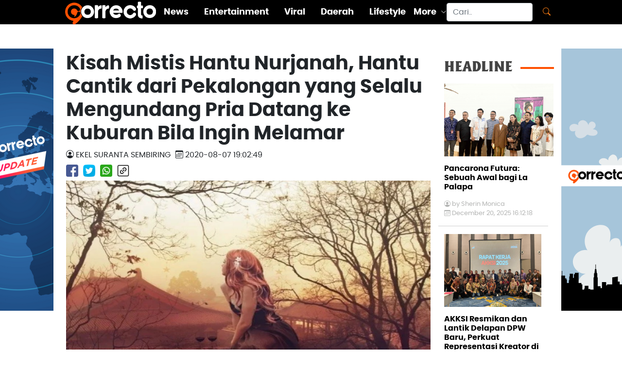

--- FILE ---
content_type: text/html; charset=UTF-8
request_url: https://correcto.id/beranda/read/32919/kisah-mistis-hantu-nurjanah-hantu-cantik-dari-pekalongan-yang-selalu-mengundang-pria-datang-ke-kuburan-bila-ingin-melamar
body_size: 8138
content:
<!DOCTYPE html>
<html lang="en">

<head>
<script async src="https://www.googletagmanager.com/gtag/js?id=G-B5E03K42M0"></script>
<script>
  window.dataLayer = window.dataLayer || [];
  function gtag(){dataLayer.push(arguments);}
  gtag('js', new Date());

  gtag('config', 'G-B5E03K42M0');
</script>
<!-- Start Alexa Certify Javascript -->
<script type="text/javascript">
_atrk_opts = { atrk_acct:"I1bou1DTcA20Ug", domain:"correcto.id",dynamic: true};
(function() { var as = document.createElement('script'); as.type = 'text/javascript'; as.async = true; as.src = "https://certify-js.alexametrics.com/atrk.js"; var s = document.getElementsByTagName('script')[0];s.parentNode.insertBefore(as, s); })();
</script>
<noscript><img src="https://certify.alexametrics.com/atrk.gif?account=I1bou1DTcA20Ug" style="display:none" height="1" width="1" alt="" /></noscript>
<!-- End Alexa Certify Javascript -->  
  <script src="https://correcto.id/assets/news/js/swiper.min.js"></script>
<script async src="https://pagead2.googlesyndication.com/pagead/js/adsbygoogle.js?client=ca-pub-2204272882750171"
     crossorigin="anonymous"></script>
	 
  <meta charset="utf-8">
  <meta content="width=device-width, initial-scale=1.0" name="viewport">

  <!-- Site Title  -->
  <title>Kisah Mistis Hantu Nurjanah, Hantu Cantik dari Pekalongan yang Selalu Mengundang Pria Datang ke Kuburan Bila Ingin Melamar</title>
  <meta charset="UTF-8">
  <meta name="google-site-verification" content="BSWygr03BKC6XdoTcAQbU4YnTdDWjv5Z4GTAuXgK1v0" />
  <meta name="description" content="Di Kota Pekalongan, Provinsi Jawa Tengah terdapat kisah mistis tentang hantu Nurjanah yang memiliki paras yang cantik dengan wajah yang sedap untuk dipandang. Didalam kisah tersebut, ia merupakan gadis yang masih mudah dengan paras wajah yang cukup membuat para lelaki jatuh terpesona karena kecantikannya.">
  <meta name="Keywords" content="berita terbaru,berita viral terbaru,berita hari ini, berita terkini,kisah inspiratif, berita online, info berita, info olahraga, info viral, info daerah, info bisnis, info lifestyle, info entertainment, info peristiwa, info kecelakaan, info kriminal, hukum, berita unik, Politik, liputan khusus, Indonesia, Internasional">
  <meta name="author" content="Correcto">

  <meta content="all" name="robots">
  <meta content="index, follow" name="robots">
  <meta content="index, follow" name="yahoobot">
  <meta name="googlebot" content="NOODP, all">
  <meta name="googlebot-news" content="index,follow">

  <meta property="og:logo" content="https://correcto.id/assets/new_look/corrrecto_logo.png "/>
  <meta property="fb:pages" content="101579104830212" />
  <meta property="fb:app_id" content="793218294501338">
  <meta property="og:title" content="Kisah Mistis Hantu Nurjanah, Hantu Cantik dari Pekalongan yang Selalu Mengundang Pria Datang ke Kuburan Bila Ingin Melamar">
  <meta property="og:type" content="article">
  <meta property="og:image" content="https://correcto.id/content/images/th1_2020080707021981457_tiny.jpg">
  <meta property="og:image:width" content="400">
  <meta property="og:image:height" content="300"> 
  <meta property="og:url" content="">
  <meta property="og:description" content="Di Kota Pekalongan, Provinsi Jawa Tengah terdapat kisah mistis tentang hantu Nurjanah yang memiliki paras yang cantik dengan wajah yang sedap untuk dipandang. Didalam kisah tersebut, ia merupakan gadis yang masih mudah dengan paras wajah yang cukup membuat para lelaki jatuh terpesona karena kecantikannya.">

  <meta content="https://correcto.id" itemprop="url">

  <meta name="twitter:card" content="summary_large_image">
  <meta name="twitter:site" content="">
  <meta name="twitter:title" content="Kisah Mistis Hantu Nurjanah, Hantu Cantik dari Pekalongan yang Selalu Mengundang Pria Datang ke Kuburan Bila Ingin Melamar">
  <meta name="twitter:description" content="Di Kota Pekalongan, Provinsi Jawa Tengah terdapat kisah mistis tentang hantu Nurjanah yang memiliki paras yang cantik dengan wajah yang sedap untuk dipandang. Didalam kisah tersebut, ia merupakan gadis yang masih mudah dengan paras wajah yang cukup membuat para lelaki jatuh terpesona karena kecantikannya.">
  <meta name="twitter:image" content="https://correcto.id/content/images/th1_2020080707021981457_tiny.jpg"> 

  <!-- Favicons -->
  <link rel="shortcut icon" href="https://correcto.id/favicon.ico" type="image/x-icon" />
  <link href="https://correcto.id/assets/new_look/img/apple-touch-icon.png" rel="apple-touch-icon">

  
  <!-- Vendor CSS Files -->
  <link href="https://correcto.id/assets/new_look/vendor/aos/aos.css" rel="stylesheet">
  <link href="https://correcto.id/assets/new_look/vendor/bootstrap/css/bootstrap.min.css" rel="stylesheet">
  <link href="https://correcto.id/assets/new_look/vendor/bootstrap-icons/bootstrap-icons.css" rel="stylesheet">
  <link href="https://correcto.id/assets/new_look/vendor/boxicons/css/boxicons.min.css" rel="stylesheet">
  <link href="https://correcto.id/assets/new_look/vendor/glightbox/css/glightbox.min.css" rel="stylesheet">
  <link href="https://correcto.id/assets/new_look/vendor/swiper/swiper-bundle.min.css" rel="stylesheet">

  <!-- Template Main CSS File -->
  <link href="https://correcto.id/assets/new_look/css/style.css" rel="stylesheet">
  <link href="https://correcto.id/assets/new_look/css/style.css" rel="stylesheet">
  <link href="https://correcto.id/assets/new_look/css/correcto.css" rel="stylesheet">


</head>
<body>
 <style>
	.banner {
	position: fixed;
	width: 160px;
	height: 600px;
	
	z-index:2;
	}

	#banner_kiri { 
	left: 50%;
    	/*margin-left: -700px;*/ 
	margin-left: -675px;
	background: url('https://correcto.id/content/banner/banner_2023061807043346277.jpg');
  background-repeat: no-repeat;	
	}

	#banner_kanan { 
	right: 50%;
    	/*margin-right: -700px;*/ 
	margin-right: -675px;
	background: url('https://correcto.id/content/banner/banner_2023061807043918318.jpg');	
	background-repeat: no-repeat;
  }

	.zindex { z-index: -999; }
	</style>
	<a href="1">
	<div id="banner_kiri" class="banner" style="top: 100px;">	
	</div></a>
	<a href="1">
	<div id="banner_kanan" class="banner" style="top: 100px;">	
	</div></a><div class="row g-0 header-wrap" style="display: block; height: 35px;">
  <!-- ======= Header ======= -->
  <header id="header"> 
    <div class="container d-flex align-items-center justify-content-between fixed-top menu-top">

      <div class="logo">
        <a href="https://correcto.id/"><img src="https://correcto.id/assets/new_look/img/logo.png" alt="Correcto" ></a>
      </div>
      <nav id="navbar" class="navbar">  
	   <p style="color: #fd7e14;"><a class="mobile-nav-toggle more">MORE<i class="bi bi-caret-down-fill"></i></a></p>
        <ul>
		            <li><a class="nav-link scrollto " href="https://correcto.id/beranda/category/2/news-update">News</a></li>
                    <li><a class="nav-link scrollto " href="https://correcto.id/beranda/category/3/entertainment">Entertainment</a></li>
                    <li><a class="nav-link scrollto " href="https://correcto.id/beranda/category/7/viral">Viral</a></li>
                    <li><a class="nav-link scrollto " href="https://correcto.id/beranda/category/10/daerah">Daerah</a></li>
                    <li><a class="nav-link scrollto " href="https://correcto.id/beranda/category/9/lifestyle">Lifestyle</a></li>
                    <li class="dropdown"><a href="#"><span>More</span> <i class="bi bi-chevron-down"></i></a>
            <ul>
									<li><a class="nav-link scrollto active" href="https://correcto.id/beranda/category/5/olahraga">Olahraga</a></li>
									<li><a class="nav-link scrollto active" href="https://correcto.id/beranda/category/6/tekno">Tekno</a></li>
									<li><a class="nav-link scrollto active" href="https://correcto.id/beranda/category/8/kisahku">Kisahku</a></li>
									<li><a class="nav-link scrollto active" href="https://correcto.id/beranda/category/12/infografis">Infografis</a></li>
				            </ul>
          </li>
        </ul>   
      </nav><!-- .navbar -->
      <form class="d-flex flex-nowrap search" action="https://correcto.id/beranda/search" method="post" accept-charset="utf-8">
        <input class="form-control me-2 topsearch" name="word" id="word" type="search" placeholder="Cari.." aria-label="Search">
        <button class="btn" style="color: #fd7e14;" type="submit"><i class="bi bi-search"></i></button>
      </form>
    </div>
  </header><!-- End Header -->
  </div><!-- Header-wrap -->
<div class="container-fluid screen-max">
<div class="row content-wrap g-4 mt-5">
    <div class="col-lg-12 col-md-12 gx-1">
      <div class="container-fluid list-artikel">
        <div class="row">
          <div class="col-md-9 content">

                <div class="row">
                  <h1 class="judul">
                    Kisah Mistis Hantu Nurjanah, Hantu Cantik dari Pekalongan yang Selalu Mengundang Pria Datang ke Kuburan Bila Ingin Melamar                  </h1> 
                </div>
                <div class="judul-note d-flex flex-row flex-wrap">
                  <div class="person-detail text-uppercase"><i class="bi bi-person-circle"></i> Ekel Suranta Sembiring</div>
                  <div class="date-detail text-uppercase"><i class="bi bi-calendar3"></i> 2020-08-07 19:02:49</div>
                </div>
                <div class="social-share d-flex flex-row flex-wrap">
				  <a target="_blank" href="https://www.facebook.com/sharer.php?u=https://correcto.id/beranda/read/32919/kisah-mistis-hantu-nurjanah-hantu-cantik-dari-pekalongan-yang-selalu-mengundang-pria-datang-ke-kuburan-bila-ingin-melamar">
					<img src="https://correcto.id/assets/new_look/img/icons/facebook.png" class="img-fluid my-2" alt="Facebook Logo">
                  </a>
				  <a target="_blank" href="https://twitter.com/share?url=https://correcto.id/beranda/read/32919/kisah-mistis-hantu-nurjanah-hantu-cantik-dari-pekalongan-yang-selalu-mengundang-pria-datang-ke-kuburan-bila-ingin-melamar">
					<img src="https://correcto.id/assets/new_look/img/icons/twitter.png" class="img-fluid my-2" alt="Twitter Logo">
				  </a>
				  				  <a target="_blank" href="https://api.whatsapp.com/send?text=
https://correcto.id/beranda/read/32919/kisah-mistis-hantu-nurjanah-hantu-cantik-dari-pekalongan-yang-selalu-mengundang-pria-datang-ke-kuburan-bila-ingin-melamar">
				   <img src="https://correcto.id/assets/new_look/img/icons/whatsapp.png" class="img-fluid my-2" alt="whatsapp Logo">
				  </a>
				  				  <a class="clipboard" data-toggle="tooltip" data-placement="top" title="Link Copy">
                  <img src="https://correcto.id/assets/new_look/img/icons/linked.png" class="img-fluid my-2" alt="linked Logo">
				  </a>
                </div>
                <figure class="row figure">
                  <img src="https://correcto.id/content/images/th1_2020080707021981457.jpg" class="figure-img img-fluid rounded" alt="Kisah Mistis Hantu Nurjanah, Hantu Cantik dari Pekalongan yang Selalu Mengundang Pria Datang ke Kuburan Bila Ingin Melamar">
                  <figcaption class="figure-caption">Ilustrasi (foto: Lucubux.com)</figcaption>
                </figure>
				<article>
                <p>Di Kota Pekalongan, Provinsi Jawa Tengah terdapat kisah mistis tentang hantu Nurjanah yang memiliki paras yang cantik dengan wajah yang sedap untuk dipandang. Didalam kisah tersebut, ia merupakan gadis yang masih mudah dengan paras wajah yang cukup membuat para lelaki jatuh terpesona karena kecantikannya.</p><p>Rambut panjang yang dimiliki siti Nurjanah membuat penampilan dia semakin memikat banyak pria yang memandangnya salah satunya adalah Raga yang terpesona terhadap Nurjanah semenjak pertama kali pertemuan tersebut.</p><p>Baca Juga:</p><p><a href="https://correcto.id/beranda/read/32916/kisah-misteri-hantu-memedi-usus-di-tegal-yang-sepat-viral-pada-tahun-1980-an">Kisah Misteri Hantu Memedi Usus di Tegal yang Sepat Viral Pada Tahun 1980-an</a></p><p><a href="https://correcto.id/beranda/read/32903/kisah-misteri-emrah-yang-sempat-hilang-diduga-dilarikan-orang-bunian-di-kelok-9-saat-pulang-ziarah">Kisah Misteri Emrah yang Sempat Hilang Diduga Dilarikan Orang Bunian di Kelok 9 saat Pulang Ziarah</a><br></p><p><a href="https://correcto.id/beranda/read/32901/mengenal-batu-talempong-di-sumbar-alat-musik-unik-dan-punya-cerita-misteri">Mengenal Batu Talempong di Sumbar, Alat Musik Unik dan Punya Cerita Misteri</a><br></p><p>Pertemuan Raga dengan Nurjanah membuat ia semakin penasaran dengan Nurjanah. Dengan nada penasaran, ia ingin menjumpai Nurjanah setelah sebelumnya sempat menolong Nurjanah dirumahnya untuk menyalakan motor maticnya. Pada dasarnya, pertemuan mereka berdua merupakan awal dari cerita hantu Nurjanah di Pekalongan ini berlangsung.&nbsp;</p><p>Meskipun cantik, sebenarnya Siti Nurjanah memiliki bau yang khas, bau mistik yang membuat bulu roma berdiri. Walaupun begitu, Raga tetap saja berpikiran positif bahwa Nurjanah merupakan seorang wanita biasa yang memiliki pesona wajah yang memikat.</p><p>Kisah hantu Nurjanah di Pekalongan berlanjut saat Nurjanah menampakkan dirinya dalam sebuah kampus. Disana Dosen tersebut kebingungan saat melihat sesosok wanita yang belum pernah ditemuinya mengikuti kuliah beliau. Namun diujung perkuliahan, sang dosen terpenganga saat melihat gadis yang tadinya duduk paling belakang hilang.&nbsp;</p><p>Pada saat itu kebetulan saja hujan gerimis membuat seisi ruangan dingin. Dengan bau khas melati Nurjanah, membuat seisi ruangan menjadi merinding dibuatnya. Semua orang menjadi gempar saat kondisi tersebut tidak berakhir padahal jam sudah menunjuk diangka sembilan malam. Hal itu tentu saja membuat geliat orang didalam kampus semakin terdesak ingin pulang.</p><p>Namun, meskipun Nurjanah memberikan kesan mistis, dalam cerita hantu Nurjanah di Pekalongan tersebut, Raga tetap saja merasa bahwa Nurjanah lah satu-satunya wanita yang ia cintai dan ia pun sudah memiliki niat untuk menikahi gadis misterius tersebut. Dalam kisah tersebut juga menyatakan bahwa raga tetap ingin melamar dan menikahi gadis yang bernama Nurjanah tersebut. Hingga akhirnya dia mengunjungi rumah Nurjanah. Namun, yang terjadi malah membuat mereka dan rombongan kebingungan karena rumah yang dituju adalah kuburan.</p><p>Baca Juga:</p><p><a href="https://correcto.id/homepage/read/32899/kisah-misteri-hantu-santriwati-yang-menuntut-balas-di-salah-satu-pesantren-lamongan">Kisah Misteri Hantu Santriwati yang Menuntut Balas di Salah Satu Pesantren Lamongan</a></p><p><a href="https://correcto.id/homepage/read/32897/5-ciri-ciri-rumah-makan-pakai-pesugihan-yang-wajib-kamu-ketahui">5 Ciri-ciri Rumah Makan Pakai Pesugihan yang Wajib Kamu Ketahui</a><br></p><p><a href="https://correcto.id/homepage/read/32863/kisah-mitos-pesugihan-gunung-kawi-yang-menunggu-daun-jatuh-untuk-cepat-kaya-benarkah">Kisah Mitos Pesugihan Gunung Kawi yang Menunggu Daun Jatuh untuk Cepat Kaya, Benarkah?</a><br></p><p>Usut punya usut, gadis yang bernama nurjanah tersebut sudah meninggal satu tahun lalu. Akhirnya, Raga pun menjadi stres dan gila karena kejadian tersebut. Oleh karena hal itu, Kisah hantu Nurjanah di Pekalongan kini menjadi cerita mistis yang sempat sedang populer di Pekalongan.</p><p>Berdasarkan masyarakat sekitar pun sudah banyak korban yang melamar yang akhirnya berakhir di kuburan saat datang ingin melamar Nurjanah. Kepopuleran kisah ini pada intinya adalah kemunculan hantu yang berparas cantik yang memikat setiap pria yang melihatnya. Semua korban yang terjebak selalu tertipu untuk melamar Nurjanah. Sebagai informasi yang menurut masyarakat sekitar bercerita, hantu Nurjanah itu biasanya muncul di mall Pekalongan lantai tiga dengan paras cantik seperti karyawan dan menggunakan motor scoopy merah.&nbsp;</p><p>Sumber:&nbsp;tanahnusantara.com &amp; cintapekalongan.com</p>                </article>
				<hr>
				<span> Share : </span>
				<div class="social-share d-flex flex-row flex-wrap" style="justify-content: end;">
				  <a target="_blank" href="https://www.facebook.com/sharer.php?u=https://correcto.id/beranda/read/32919/kisah-mistis-hantu-nurjanah-hantu-cantik-dari-pekalongan-yang-selalu-mengundang-pria-datang-ke-kuburan-bila-ingin-melamar">
					<img src="https://correcto.id/assets/new_look/img/icons/facebook.png" class="img-fluid my-2" alt="Facebook Logo">
                  </a>
				  <a target="_blank" href="https://twitter.com/share?url=https://correcto.id/beranda/read/32919/kisah-mistis-hantu-nurjanah-hantu-cantik-dari-pekalongan-yang-selalu-mengundang-pria-datang-ke-kuburan-bila-ingin-melamar">
					<img src="https://correcto.id/assets/new_look/img/icons/twitter.png" class="img-fluid my-2" alt="Twitter Logo">
				  </a>
				  				  <a target="_blank" href="https://api.whatsapp.com/send?text=
https://correcto.id/beranda/read/32919/kisah-mistis-hantu-nurjanah-hantu-cantik-dari-pekalongan-yang-selalu-mengundang-pria-datang-ke-kuburan-bila-ingin-melamar">
				   <img src="https://correcto.id/assets/new_look/img/icons/whatsapp.png" class="img-fluid my-2" alt="whatsapp Logo">
				  </a>
				  				   <a class="clipboard" data-toggle="tooltip" data-placement="top" title="Link Copy">
                  <img src="https://correcto.id/assets/new_look/img/icons/linked.png" class="img-fluid my-2" alt="linked Logo">
				  </a>
                </div>
				<div class="col-lg-12 col-md-12 col-sm-12 col-12">
					<span> Tags : </span>
					<span class='tag'><a style='color:white' href='https://correcto.id/tags/Hantu-Nurjanah'>Hantu Nurjanah</a></span><span class='tag'><a style='color:white' href='https://correcto.id/tags/Pekalongan'>Pekalongan</a></span><span class='tag'><a style='color:white' href='https://correcto.id/tags/Jawa-Tengah'>Jawa Tengah</a></span><span class='tag'><a style='color:white' href='https://correcto.id/tags/Kisah-Mistis'>Kisah Mistis</a></span><span class='tag'><a style='color:white' href='https://correcto.id/tags/Horor'>Horor</a></span><span class='tag'><a style='color:white' href='https://correcto.id/tags/Gaib'>Gaib</a></span> 
				</div>
				<div class="col-lg-12 col-md-12 col-sm-12 col-12">
					 <h2 class="gilland-bold text-darkgrey line-r my-3 ">RELATED&nbsp;&nbsp;</h2>
											<div class="d-flex">
						<div class="col-4 col-sm-4 col-md-4 py-2"> 
							<a href ="https://correcto.id/beranda/read/61493/kadin-solo-keraton-yang-stabil-ekonomi-dan-pariwisata-solo-ikut-kuat">
							<img src="https://correcto.id/content/images_new/112025/cntn_2025112510061460952_tiny.jpg" class="img-fluid" style="max-width:75%;" alt="Kadin Solo: Keraton yang stabil, ekonomi dan pariwisata Solo ikut kuat"/>
							</a>
						</div>
						<div class="col-8 col-sm-8 col-md-8 hm-text">
							<a href ="https://correcto.id/beranda/read/61493/kadin-solo-keraton-yang-stabil-ekonomi-dan-pariwisata-solo-ikut-kuat" class="nr0">
								<h5 class="py-2">Kadin Solo: Keraton yang stabil, ekonomi dan pariwisata Solo ikut kuat</h5>
								<p class="date my-0"><i class="bi bi-calendar3"></i>&nbsp;
								  November 25, 2025 22:06:14								  </p>
							</a>
							<hr class="solid my-3">
						</div>
						</div>
												<div class="d-flex">
						<div class="col-4 col-sm-4 col-md-4 py-2"> 
							<a href ="https://correcto.id/beranda/read/61341/presiden-perintahkan-sppg-wajib-punya-rapid-test-cegah-kasus-keracunan-mbg">
							<img src="https://correcto.id/content/images_new/102025/cntn_2025100206451444732_tiny.jpg" class="img-fluid" style="max-width:75%;" alt="Presiden Perintahkan SPPG Wajib Punya Rapid Test Cegah Kasus Keracunan MBG"/>
							</a>
						</div>
						<div class="col-8 col-sm-8 col-md-8 hm-text">
							<a href ="https://correcto.id/beranda/read/61341/presiden-perintahkan-sppg-wajib-punya-rapid-test-cegah-kasus-keracunan-mbg" class="nr0">
								<h5 class="py-2">Presiden Perintahkan SPPG Wajib Punya Rapid Test Cegah Kasus Keracunan MBG</h5>
								<p class="date my-0"><i class="bi bi-calendar3"></i>&nbsp;
								  October 01, 2025 21:40:00								  </p>
							</a>
							<hr class="solid my-3">
						</div>
						</div>
												<div class="d-flex">
						<div class="col-4 col-sm-4 col-md-4 py-2"> 
							<a href ="https://correcto.id/beranda/read/61330/panen-raya-jagung-di-oku-timur-kapolri-listyo-bersama-ketua-komisi-iv-titiek-soeharto-dukung-ketahanan-pangan-nasional">
							<img src="https://correcto.id/content/images_new/092025/cntn_2025092702142027556_tiny.jpg" class="img-fluid" style="max-width:75%;" alt="Panen Raya Jagung di OKU Timur, Kapolri Listyo Bersama Ketua Komisi IV Titiek Soeharto Dukung Ketahanan Pangan Nasional"/>
							</a>
						</div>
						<div class="col-8 col-sm-8 col-md-8 hm-text">
							<a href ="https://correcto.id/beranda/read/61330/panen-raya-jagung-di-oku-timur-kapolri-listyo-bersama-ketua-komisi-iv-titiek-soeharto-dukung-ketahanan-pangan-nasional" class="nr0">
								<h5 class="py-2">Panen Raya Jagung di OKU Timur, Kapolri Listyo Bersama Ketua Komisi IV Titiek Soeharto Dukung Ketahanan Pangan Nasional</h5>
								<p class="date my-0"><i class="bi bi-calendar3"></i>&nbsp;
								  September 27, 2025 13:00:00								  </p>
							</a>
							<hr class="solid my-3">
						</div>
						</div>
												<div class="d-flex">
						<div class="col-4 col-sm-4 col-md-4 py-2"> 
							<a href ="https://correcto.id/beranda/read/61335/panen-raya-jagung-kuartal-iii-di-sumsel-polri-gelar-gerakan-pangan-murah-untuk-masyarakat">
							<img src="https://correcto.id/content/images_new/092025/cntn_2025092704060020743_tiny.jpg" class="img-fluid" style="max-width:75%;" alt="Panen Raya Jagung Kuartal III di Sumsel, Polri Gelar Gerakan Pangan Murah untuk Masyarakat"/>
							</a>
						</div>
						<div class="col-8 col-sm-8 col-md-8 hm-text">
							<a href ="https://correcto.id/beranda/read/61335/panen-raya-jagung-kuartal-iii-di-sumsel-polri-gelar-gerakan-pangan-murah-untuk-masyarakat" class="nr0">
								<h5 class="py-2">Panen Raya Jagung Kuartal III di Sumsel, Polri Gelar Gerakan Pangan Murah untuk Masyarakat</h5>
								<p class="date my-0"><i class="bi bi-calendar3"></i>&nbsp;
								  September 27, 2025 00:00:00								  </p>
							</a>
							<hr class="solid my-3">
						</div>
						</div>
												<div class="d-flex">
						<div class="col-4 col-sm-4 col-md-4 py-2"> 
							<a href ="https://correcto.id/beranda/read/61303/bangga-desa-ubud-bali-masuk-10-desa-paling-indah-di-asia-2025-versi-money-control">
							<img src="https://correcto.id/content/images_new/092025/cntn_2025091510165932520_tiny.jpg" class="img-fluid" style="max-width:75%;" alt="Bangga! Desa Ubud Bali Masuk 10 Desa Paling Indah di Asia 2025 versi Money Control"/>
							</a>
						</div>
						<div class="col-8 col-sm-8 col-md-8 hm-text">
							<a href ="https://correcto.id/beranda/read/61303/bangga-desa-ubud-bali-masuk-10-desa-paling-indah-di-asia-2025-versi-money-control" class="nr0">
								<h5 class="py-2">Bangga! Desa Ubud Bali Masuk 10 Desa Paling Indah di Asia 2025 versi Money Control</h5>
								<p class="date my-0"><i class="bi bi-calendar3"></i>&nbsp;
								  September 15, 2025 09:00:00								  </p>
							</a>
							<hr class="solid my-3">
						</div>
						</div>
												<div class="d-flex">
						<div class="col-4 col-sm-4 col-md-4 py-2"> 
							<a href ="https://correcto.id/beranda/read/61222/target-2029-tuntas-prabowo-perintahkan-anggaran-segera-digelontorkan-untuk-listrik-desa">
							<img src="https://correcto.id/content/images_new/082025/cntn_2025082601193165606_tiny.jpg" class="img-fluid" style="max-width:75%;" alt="Target 2029 Tuntas, Prabowo Perintahkan Anggaran Segera Digelontorkan untuk Listrik Desa"/>
							</a>
						</div>
						<div class="col-8 col-sm-8 col-md-8 hm-text">
							<a href ="https://correcto.id/beranda/read/61222/target-2029-tuntas-prabowo-perintahkan-anggaran-segera-digelontorkan-untuk-listrik-desa" class="nr0">
								<h5 class="py-2">Target 2029 Tuntas, Prabowo Perintahkan Anggaran Segera Digelontorkan untuk Listrik Desa</h5>
								<p class="date my-0"><i class="bi bi-calendar3"></i>&nbsp;
								  August 26, 2025 13:00:00								  </p>
							</a>
							<hr class="solid my-3">
						</div>
						</div>
										</div>
          </div>

          <!-- =========================================================================================== -->
          <!--  HEADLINE TOP  -->
          <!-- =========================================================================================== -->
          <div class="col-md-3 headline gx-1 px-3 ">
            <div class="row headline-title sticky">
				                <ul class="list-group">
									</ul>
            </div>
          <!-- =========================================================================================== -->
          <!--  HEADLINE   -->
          <!-- =========================================================================================== -->
              <div class="row headline-title sticky">
                <h3 class="gilland-bold text-darkgrey line-r my-3 ">HEADLINE&nbsp;&nbsp;</h3>
                <!-- =========================================================================================== -->
								<a href="https://correcto.id/beranda/read/61547/pancarona-futura-sebuah-awal-bagi-la-palapa" class="nr0">
                  <img src="https://correcto.id/content/images_new/122025/cntn_2025122004115374742_tiny.jpg" class="img-fluid" alt=""></a>
      
                <div class="row list-headline">
                  <a href="https://correcto.id/beranda/read/61547/pancarona-futura-sebuah-awal-bagi-la-palapa" class="nr0">
				  <h6 class="my-3">Pancarona Futura: Sebuah Awal bagi La Palapa                  </h6></a>
                  <p class="person my-0"><i class="bi bi-person-circle"></i>&nbsp;by&nbsp;Sherin Monica</p>
                  <p class="date my-0"><i class="bi bi-calendar3"></i>
				  December 20, 2025 16:12:18				  </p>
                  <hr class="solid my-3">
                </div>
								<a href="https://correcto.id/beranda/read/61540/akksi-resmikan-dan-lantik-delapan-dpw-baru-perkuat-representasi-kreator-di-daerah" class="nr0">
                  <img src="https://correcto.id/content/images_new/122025/cntn_2025121102132382206_tiny.jpg" class="img-fluid" alt=""></a>
      
                <div class="row list-headline">
                  <a href="https://correcto.id/beranda/read/61540/akksi-resmikan-dan-lantik-delapan-dpw-baru-perkuat-representasi-kreator-di-daerah" class="nr0">
				  <h6 class="my-3">AKKSI Resmikan dan Lantik Delapan DPW Baru, Perkuat Representasi Kreator di Daerah                  </h6></a>
                  <p class="person my-0"><i class="bi bi-person-circle"></i>&nbsp;by&nbsp;Sherin Monica</p>
                  <p class="date my-0"><i class="bi bi-calendar3"></i>
				  December 11, 2025 14:13:41				  </p>
                  <hr class="solid my-3">
                </div>
								<a href="https://correcto.id/beranda/read/61539/raker-akksi-2025-tegaskan-arah-organisasi-dan-penguatan-jejaring-kreator-nasional" class="nr0">
                  <img src="https://correcto.id/content/images_new/122025/cntn_2025121102073268445_tiny.jpg" class="img-fluid" alt=""></a>
      
                <div class="row list-headline">
                  <a href="https://correcto.id/beranda/read/61539/raker-akksi-2025-tegaskan-arah-organisasi-dan-penguatan-jejaring-kreator-nasional" class="nr0">
				  <h6 class="my-3">Raker AKKSI 2025 Tegaskan Arah Organisasi dan Penguatan Jejaring Kreator Nasional                  </h6></a>
                  <p class="person my-0"><i class="bi bi-person-circle"></i>&nbsp;by&nbsp;Sherin Monica</p>
                  <p class="date my-0"><i class="bi bi-calendar3"></i>
				  December 11, 2025 14:07:53				  </p>
                  <hr class="solid my-3">
                </div>
								<a href="https://correcto.id/beranda/read/61498/banjir-dan-longsor-kepung-sumut-17-warga-meninggal-7-daerah-terdampak" class="nr0">
                  <img src="https://correcto.id/content/images_new/112025/cntn_2025112603395021035_tiny.jpg" class="img-fluid" alt=""></a>
      
                <div class="row list-headline">
                  <a href="https://correcto.id/beranda/read/61498/banjir-dan-longsor-kepung-sumut-17-warga-meninggal-7-daerah-terdampak" class="nr0">
				  <h6 class="my-3">Banjir dan Longsor Kepung Sumut: 17 Warga Meninggal, 7 Daerah Terdampak                  </h6></a>
                  <p class="person my-0"><i class="bi bi-person-circle"></i>&nbsp;by&nbsp;Sherin Monica</p>
                  <p class="date my-0"><i class="bi bi-calendar3"></i>
				  November 26, 2025 16:00:00				  </p>
                  <hr class="solid my-3">
                </div>
								<a href="https://correcto.id/beranda/read/61482/tni-kerahkan-41-ribu-prajurit-dalam-latihan-terintegrasi-2025-di-bangka" class="nr0">
                  <img src="https://correcto.id/content/images_new/112025/cntn_2025112205494350995_tiny.jpg" class="img-fluid" alt=""></a>
      
                <div class="row list-headline">
                  <a href="https://correcto.id/beranda/read/61482/tni-kerahkan-41-ribu-prajurit-dalam-latihan-terintegrasi-2025-di-bangka" class="nr0">
				  <h6 class="my-3">TNI Kerahkan 41 Ribu Prajurit dalam Latihan Terintegrasi 2025 di Bangka                  </h6></a>
                  <p class="person my-0"><i class="bi bi-person-circle"></i>&nbsp;by&nbsp;Sherin Monica</p>
                  <p class="date my-0"><i class="bi bi-calendar3"></i>
				  November 22, 2025 17:49:57				  </p>
                  <hr class="solid my-3">
                </div>
								<a href="https://correcto.id/beranda/read/61478/prajurit-yonif-501-kostrad-mantapkan-kemampuan-lintas-udara-jelang-latihan-kogab-tni" class="nr0">
                  <img src="https://correcto.id/content/images_new/112025/cntn_2025112004251259497_tiny.jpg" class="img-fluid" alt=""></a>
      
                <div class="row list-headline">
                  <a href="https://correcto.id/beranda/read/61478/prajurit-yonif-501-kostrad-mantapkan-kemampuan-lintas-udara-jelang-latihan-kogab-tni" class="nr0">
				  <h6 class="my-3">Prajurit Yonif 501 Kostrad Mantapkan Kemampuan Lintas Udara Jelang Latihan Kogab TNI                  </h6></a>
                  <p class="person my-0"><i class="bi bi-person-circle"></i>&nbsp;by&nbsp;Sherin Monica</p>
                  <p class="date my-0"><i class="bi bi-calendar3"></i>
				  November 20, 2025 16:25:28				  </p>
                  <hr class="solid my-3">
                </div>
				              </div> <!--  sticky   -->            
          </div>
        </div>
      </div><!-- ======= list-artikel ======= -->

	</div>
  </div><!-- ======= end of mid content col-md-8 ======= -->
</div><!-- ======= end of content wrap ======= -->
  <!-- ======= Footer ======= -->
<div>
<footer class="text-center text-lg-start bg-light text-muted" style="background-color: #e6e6e5">
<div class="container-fluid screen-max">
  <div class="row py-2 footer-row">
    <div class="col-1 d-none d-md-flex">
    
    </div><!---- end col--->
    <div class="col d-flex flex-nowrap justify-content-between">
        <div class="col-md-8 d-flex align-content-start padding-footer">
          <a href="https://correcto.id/"><img src="https://correcto.id/assets/new_look/img/logo_black.png" alt="" class="img-fluid footer-logo"></a>
        </div>
        <div class="col-md-4 footer-link padding-footer">
            <ul>
              <li><a href="https://correcto.id/beranda/aboutus">About Us</a></li>
			  <li><a href="https://correcto.id/beranda/pedomanmedia">Pedoman Media Siber</a></li>
			  <li><a href="https://correcto.id/beranda/kebijakanprivasi">Kebijakan Privasi</a></li>
			  <li><a href="https://correcto.id/beranda/redaksi">Redaksi</a></li>
              </ul>
        </div>
      </div><!---- end col--->
    <div class="col-1 d-none d-md-flex">
      
    </div><!---- end col--->
  </div><!---- end row--->
  <div class="social-share py-2 text-center">
		<a href="https://www.youtube.com/channel/UCxfeLDIYFVNHIiMubnM9onQ" target="_blank">
			<img src="https://correcto.id/assets/new_look/img/icons/youtube.png" class="img-fluid my-2" alt="YouTube Logo">
		</a>
		<a href="https://www.facebook.com/CorrectoID/" target="_blank">
			<img src="https://correcto.id/assets/new_look/img/icons/facebook.png" class="img-fluid my-2" alt="Facebook Logo">
        </a>
		<a href="https://twitter.com/Correcto_ID" target="_blank">
			<img src="https://correcto.id/assets/new_look/img/icons/twitter.png" class="img-fluid my-2" alt="Twitter Logo">
		</a>
		<a href="https://www.instagram.com/correcto.id/" target="_blank">
			<img src="https://correcto.id/assets/new_look/img/icons/instagram.png" class="img-fluid my-2" alt="Instagram Logo">
		</a>
   </div>
  <!-- Copyright -->
  <div class="row py-2 text-center footer-rights">
  <p>© 2026 Copyright <a class="text-reset" href="https://correcto.id/">Correcto. All Rights Reserved</a></p>
  </div>
  <!-- Copyright -->
</div>
</footer>
<!-- Footer -->
</div><!-- Footer-wrap -->
  <a href="#" class="back-to-top d-flex align-items-center justify-content-center"><i class="bi bi-arrow-up-short"></i></a>

  <!-- Vendor JS Files -->
  <script src="https://ajax.googleapis.com/ajax/libs/jquery/1.9.1/jquery.min.js"></script>
  <script src="https://correcto.id/assets/new_look/vendor/aos/aos.js"></script>
  <script src="https://correcto.id/assets/new_look/vendor/bootstrap/js/bootstrap.bundle.min.js"></script>
  <script src="https://correcto.id/assets/new_look/vendor/glightbox/js/glightbox.min.js"></script>
  <script src="https://correcto.id/assets/new_look/vendor/isotope-layout/isotope.pkgd.min.js"></script>
  <script src="https://correcto.id/assets/new_look/vendor/php-email-form/validate.js"></script>
  <script src="https://correcto.id/assets/new_look/vendor/swiper/swiper-bundle.min.js"></script>

  <!-- Template Main JS File -->
  <script src="https://correcto.id/assets/new_look/js/main.js"></script>
  <script src="https://correcto.id/assets/new_look/js/script.js"></script> 
  <script>
		var $temp = $("<input>");
		var $url = $(location).attr('href');

		$('.clipboard').on('click', function() {
		  $("body").append($temp);
		  $temp.val($url).select();
		  document.execCommand("copy");
		  $temp.remove();
		  alert("Link Copied");
		});
  </script>

<script defer src="https://static.cloudflareinsights.com/beacon.min.js/vcd15cbe7772f49c399c6a5babf22c1241717689176015" integrity="sha512-ZpsOmlRQV6y907TI0dKBHq9Md29nnaEIPlkf84rnaERnq6zvWvPUqr2ft8M1aS28oN72PdrCzSjY4U6VaAw1EQ==" data-cf-beacon='{"version":"2024.11.0","token":"a8ff88dacdb8487fabba4f9aff404e7d","r":1,"server_timing":{"name":{"cfCacheStatus":true,"cfEdge":true,"cfExtPri":true,"cfL4":true,"cfOrigin":true,"cfSpeedBrain":true},"location_startswith":null}}' crossorigin="anonymous"></script>
</body>

</html>

--- FILE ---
content_type: text/html; charset=utf-8
request_url: https://www.google.com/recaptcha/api2/aframe
body_size: 267
content:
<!DOCTYPE HTML><html><head><meta http-equiv="content-type" content="text/html; charset=UTF-8"></head><body><script nonce="F99IeSn7szWZ_vgCRAnKvg">/** Anti-fraud and anti-abuse applications only. See google.com/recaptcha */ try{var clients={'sodar':'https://pagead2.googlesyndication.com/pagead/sodar?'};window.addEventListener("message",function(a){try{if(a.source===window.parent){var b=JSON.parse(a.data);var c=clients[b['id']];if(c){var d=document.createElement('img');d.src=c+b['params']+'&rc='+(localStorage.getItem("rc::a")?sessionStorage.getItem("rc::b"):"");window.document.body.appendChild(d);sessionStorage.setItem("rc::e",parseInt(sessionStorage.getItem("rc::e")||0)+1);localStorage.setItem("rc::h",'1768593702863');}}}catch(b){}});window.parent.postMessage("_grecaptcha_ready", "*");}catch(b){}</script></body></html>